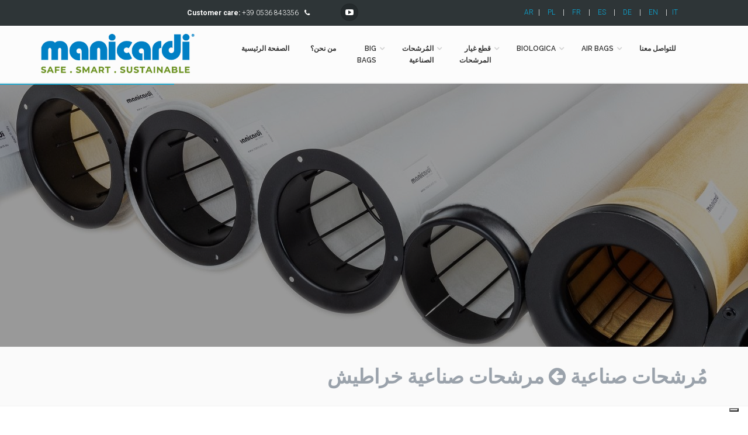

--- FILE ---
content_type: text/html; charset=UTF-8
request_url: https://manicardiecologia.it/ar/filtri_cartucce.html
body_size: 26101
content:
<!DOCTYPE html>
<!--[if IE 9]> <html lang="it" class="ie9"> <![endif]-->
<!--[if gt IE 9]> <html lang="it" class="ie"> <![endif]-->
<!--[if !IE]><!-->
<html dir="rtl" lang="ar"><!-- InstanceBegin template="/Templates/AR-pag.dwt" codeOutsideHTMLIsLocked="false" -->
<!--<![endif]-->
<head>
<meta charset="utf-8">
<!-- InstanceBeginEditable name="doctitle" -->
<title>Manicardi - مُرشحات صناعية - مرشحات صناعية خراطيش</title>
<!-- InstanceEndEditable -->
<meta name="description" content="MANICARDI - Hight quality big bags">
<!-- Mobile Meta -->
<meta name="viewport" content="width=device-width, initial-scale=1.0">
<!-- Favicon -->
<link rel="shortcut icon" href="../images/favicon.ico">
<!-- Web Fonts -->
<link href="https://fonts.googleapis.com/css?family=Roboto:400,300,300italic,400italic,500,500italic,700,700italic" rel="stylesheet" type="text/css">
<link href="https://fonts.googleapis.com/css?family=Raleway:300,400,600,700,800" rel="stylesheet">
<link href="https://fonts.googleapis.com/css?family=Pacifico" rel="stylesheet" type="text/css">
<link href="https://fonts.googleapis.com/css?family=PT+Serif" rel="stylesheet" type="text/css">
<!-- Bootstrap core CSS -->
<link href="../bootstrap/css/bootstrap.css" rel="stylesheet">
<!-- Font Awesome CSS -->
<link href="../fonts/font-awesome/css/font-awesome.css" rel="stylesheet">
<!-- Fontello CSS -->
<link href="../fonts/fontello/css/fontello.css" rel="stylesheet">
<!-- Plugins -->
<link href="../plugins/magnific-popup/magnific-popup.css" rel="stylesheet">
<link href="../plugins/rs-plugin-5/css/settings.css" rel="stylesheet">
<link href="../plugins/rs-plugin-5/css/layers.css" rel="stylesheet">
<link href="../plugins/rs-plugin-5/css/navigation.css" rel="stylesheet">
<link href="../css/animations.css" rel="stylesheet">
<link href="../plugins/owlcarousel2/assets/owl.carousel.min.css" rel="stylesheet">
<link href="../plugins/owlcarousel2/assets/owl.theme.default.min.css" rel="stylesheet">
<link href="../plugins/hover/hover-min.css" rel="stylesheet">
<link href="../plugins/morphext/morphext.css" rel="stylesheet">
<!-- CSS file -->
<link href="../css/style.css" rel="stylesheet">
<!-- Typography CSS file, includes used fonts -->
<!-- Used font for body: Roboto -->
<!-- Used font for headings: Raleway -->
<link href="../css/typography-default.css" rel="stylesheet">
<!-- Color Scheme -->
<link href="../css/skins/light_blue.css" rel="stylesheet">
<!-- Custom css -->
<link href="../css/custom.css" rel="stylesheet">
<!-- InstanceBeginEditable name="head" -->
<!-- InstanceEndEditable -->
<!-- Global site tag (gtag.js) - Google Analytics -->
<script async src="https://www.googletagmanager.com/gtag/js?id=UA-51298617-1"></script>
<script>
  window.dataLayer = window.dataLayer || [];
  function gtag(){dataLayer.push(arguments);}
  gtag('js', new Date());
  gtag('config', 'UA-51298617-1', { 'anonymize_ip': true });
</script>
<!-- IUBENDA -->
<script type="text/javascript">
var _iub = _iub || [];
_iub.csConfiguration = {"askConsentAtCookiePolicyUpdate":true,"cookiePolicyInOtherWindow":true,"floatingPreferencesButtonDisplay":"bottom-right","perPurposeConsent":true,"siteId":3322395,"cookiePolicyId":63070778,"lang":"en","banner":{"acceptButtonCaptionColor":"#FFFFFF","acceptButtonColor":"#0073CE","acceptButtonDisplay":true,"backgroundColor":"#FFFFFF","brandBackgroundColor":"#FFFFFF","brandTextColor":"#000000","closeButtonRejects":true,"customizeButtonCaptionColor":"#4D4D4D","customizeButtonColor":"#DADADA","customizeButtonDisplay":true,"explicitWithdrawal":true,"listPurposes":true,"logo":"https://www.manicardi.eu/images/logo.png","position":"float-top-center","textColor":"#000000"}};
</script>
<script type="text/javascript" src="https://cs.iubenda.com/autoblocking/3322395.js"></script>
<script type="text/javascript" src="//cdn.iubenda.com/cs/iubenda_cs.js" charset="UTF-8" async></script>
</head>
<body class="no-trans front-page">
<!-- scrollToTop -->
<!-- =========== -->
<div class="scrollToTop circle"><i class="icon-up-open-big"></i></div>
<!-- page wrapper start -->
<!-- ================== -->
<div class="page-wrapper">
<!-- header-container start -->
<div class="header-container">
  <!-- header-top start -->
  <!-- ================ -->
  <div class="header-top dark">
      <div class="container">
        <div class="row">
          <div class="col-sm-6 hidden-xs">
            <!-- header-top-first start -->
            <!-- ====================== -->
            <div class="header-top-first clearfix">
              <ul class="social-links circle small clearfix pr-10">
                <li class="youtube"><a target="_blank" href="https://www.youtube.com/channel/UCLt80e3QN46cqHR0K_BsTkQ"><i class="fa fa-youtube-play"></i></a></li>
              </ul>
              <ul class="list-inline pl-10">
                	<li class="pr-10"><i class="fa fa-phone pr-5 pl-10"></i><strong>Customer care:</strong> +39 0536 843356</li>
              </ul>
            </div>
            <!-- header-top-first end -->
          </div>
          
          <div class="col-xs-12 hidden-sm hidden-md hidden-lg">
            <!-- header-top-first start MOBILE -->
            <!-- ====================== -->
            <div class="header-top-first clearfix" align="center">
              <ul class="list-inline pl-10">
                	<li class="pr-10"><i class="fa fa-phone pr-5 pl-10"></i><strong>Customer care:</strong> +39 0536 843356</li>
              </ul>
            </div>
            <!-- header-top-first end -->
          </div>
          <!-- InstanceBeginEditable name="lingue" -->
          <div class="hidden-xs col-sm-6">
            <!-- header-top-second start -->
            <div id="header-top-second" class="clearfix text-right">
              <ul class="list-inline">
                <li><a href="../filtri_cartucce.html" class="pr-5">IT</a></li>
                |
                <li><a href="../en/filtri_cartucce.html" class="pr-5 pl-5">EN</a></li>
                |
                <li><a href="../de/filtri_cartucce.html" class="pr-5 pl-5">DE</a></li>
                |
                <li><a href="../es/filtri_cartucce.html" class="pr-5 pl-5">ES</a></li>
                |
                <li><a href="../fr/filtri_cartucce.html" class="pr-5 pl-5">FR</a></li>
                |
                <li><a href="../pl/filtri_cartucce.html" class="pr-5 pl-5">PL</a></li>
                |
                <li><a href="filtri_cartucce.html" class="pl-5">AR</a></li>
              </ul>
            </div>
            <!-- header-top-second end -->
          </div>
          <div class="col-xs-12 hidden-sm hidden-md hidden-lg">
            <!-- header-top-second start MOBILE-->
            <div id="header-top-second" class="clearfix" align="center">
              <ul class="list-inline">
                <li><a href="../filtri_cartucce.html" class="pr-5">IT</a></li>
                |
                <li><a href="../en/filtri_cartucce.html" class="pr-5 pl-5">EN</a></li>
                |
                <li><a href="../de/filtri_cartucce.html" class="pr-5 pl-5">DE</a></li>
                |
                <li><a href="../es/filtri_cartucce.html" class="pr-5 pl-5">ES</a></li>
                |
                <li><a href="../fr/filtri_cartucce.html" class="pr-5 pl-5">FR</a></li>
                |
                <li><a href="../pl/filtri_cartucce.html" class="pr-5 pl-5">PL</a></li>
                |
                <li><a href="filtri_cartucce.html" class="pl-5">AR</a></li>
              </ul>
            </div>
            <!-- header-top-second end -->
          </div>
          <!-- InstanceEndEditable --></div>
      </div>
    </div>
  <!-- header-top end -->
  <!-- header-container start -->
  <!-- ====================== -->
  <div class="header-container">
    <!-- header start -->
    <!-- ============ -->
    <header class="header fixed clearfix">
      <div class="container">
        <div class="row">
          <div class="col-md-3">
            <!-- header-first start -->
            <!-- ================== -->
            <div class="header-first clearfix">
              <!-- logo -->
              <div id="logo" class="logo"><a href="index.html"><img id="logo_img" src="../images/logo.png" alt="MANICARDI - Hight quality big bags"></a></div>
            </div>
            <!-- header-first end -->
          </div>
          <div class="col-md-9">
            <!-- header-second start -->
            <!-- =================== -->
            <div class="header-second clearfix">
              <!-- main-navigation start -->
              <!-- ===================== -->
              <div class="main-navigation animated">
                <!-- navbar start -->
                <!-- ============ -->
                <nav class="navbar navbar-default" role="navigation">
                  <div class="container-fluid">
                    <!-- Toggle get grouped for better mobile display -->
                    <div class="navbar-header">
                      <button type="button" class="navbar-toggle" data-toggle="collapse" data-target="#navbar-collapse-1"><span class="sr-only">Toggle navigation</span><span class="icon-bar"></span><span class="icon-bar"></span><span class="icon-bar"></span></button>
                    </div>
                    <!-- Collect the nav links, forms, and other content for toggling -->
                    <div class="collapse navbar-collapse" id="navbar-collapse-1">
                      <!-- main-menu -->
                      <ul class="nav navbar-nav navbar-right">
                        <li><a href="index.html">الصفحة الرئيسية</a></li>
                        <li><a href="chi.html">من نحن؟</a></li>
                        <!-- mega-menu start -->
                        <li class="dropdown"><a href="bigbags.html" class="dropdown-toggle" data-toggle="dropdown">Big<br>bags</a>
                          <ul class="dropdown-menu">
                            <li><a href="bigbags_alimentare_farmaceutico.html">الاستخدام الغذائي/الصيدلاني</a></li>
                            <li><a href="bigbags_tipo_c.html">مُوصلات من النوع C</a></li>
                            <li><a href="bigbags_tipo_d.html">مُشتتات من النوع D</a></li>
                            <li><a href="bigbags_omologati.html">Big Bags معتمدة</a></li>
                            <li><a href="bigbags_sacconi.html">كياس ترشيح Big bags للصرف</a></li>
                            <li><a href="bigbags_monopresa.html">أكياس كبيرة مرشِّحة – أكياس كبيرة أحادية الممسك</a></li>
                            <li><a href="bigbags_personalizzazioni.html">تخصيص</a></li>
                            <li class="dropdown "><a href="bigbags_varianti.html">بدائل تصنيعية لـ Big bags</a>
                              <ul class="dropdown-menu">
                                <li ><a href="bigbags_varianti_u2.html">فئة U2</a></li>
                                <li ><a href="bigbags_varianti_tubolare.html">الفئةالأنبوبية</a></li>
                                <li ><a href="bigbags_varianti_antispanciamento.html">الفئة المضادة للانتفاخ</a></li>
                              </ul>
                            </li>
                            <li><a href="bigbags_preventivo.html">اطلب معلومات عن السعر</a></li>
                          </ul>
                        </li>
                        <!-- mega-menu end -->
                        <li class="dropdown"> <a href="filtri.html" class="dropdown-toggle" data-toggle="dropdown">المُرشحات <br>الصناعية</a>
                          <ul class="dropdown-menu">
                            <li><a href="filtri_maniche.html">فوهات الترشيح</a></li>
                            <li><a href="filtri_cartucce.html">خراطيش الترشيح</a></li>
                            <li><a href="filtri_assistenza.html">دعم تركيب المرشحات</a></li>
                            <!-- li><a href="../ar/filtri_lavaggio.html">غسل وتجديد المرشحات</a></li -->
                            <li><a href="filtri_preventivo.html">اطلب معلومات عن السعر</a></li>
                          </ul>
                        </li>
                        <li class="dropdown"> <a href="ricambi.html" class="dropdown-toggle" data-toggle="dropdown">قطع غيار<br>المرشحات</a>
                          <ul class="dropdown-menu">
                            <li><a href="ricambi_preventivo.html">اطلب معلومات عن السعر</a></li>
                          </ul>
                        </li>
						<li class="dropdown"> <a href="biologica.html" class="dropdown-toggle" data-toggle="dropdown">BIOlogica</a>
                          <ul class="dropdown-menu">
							<li><a href="biologica_octavia.html">OCTAVIA™</a></li>  
                            <li><a href="biologica_preventivo.html">اطلب معلومات عن السعر</a></li>
                          </ul>
                        </li>
                        <li class="dropdown"> <a href="airbags.html" class="dropdown-toggle" data-toggle="dropdown">Air Bags</a>
                          <ul class="dropdown-menu">
                            <li><a href="airbags_airbag.html">LEOPARD Air Bag™</a></li>
							<li><a href="airbags_duo.html">DUO Air Bag™</a></li>
							<li><a href="airbags_base.html">BASE Air Bag™</a></li>
                            <li><a href="airbags_pagpam.html">ملحقات مسدس النفخ والـ Pag Pam</a></li>
                            <li><a href="airbags_schemi.html">مخططات الأحمال</a></li>
                            <li><a href="airbags_preventivo.html">اطلب معلومات عن السعر</a></li>
                          </ul>
                        </li>
                        <!--<li><a href="../ar/referenze.html">مراجع</a></li>-->
                        <li><a href="contatti.html">للتواصل معنا </a></li>
                      </ul>
                      <!-- main-menu end -->
                    </div>
                  </div>
                </nav>
                <!-- navbar end -->
              </div>
              <!-- main-navigation end -->
            </div>
            <!-- header-second end -->
          </div>
        </div>
      </div>
    </header>
    <!-- header end -->
  </div>
  <!-- header-container end -->
</div>
<!-- header-container end -->
<!-- banner start -->
<!-- ============ -->
<div class="banner clearfix">
  <!-- slideshow start -->
  <!-- ================ -->
  <div class="slideshow">
    <!-- slider revolution start -->
    <!-- ======================= -->
    <div class="slider-revolution-5-container">
    <!-- InstanceBeginEditable name="slider" -->
        <div id="slider-banner-fullwidth" class="slider-banner-fullwidth rev_slider" data-version="5.0">
          <ul class="slides">
            <!-- slide 1 start -->
            <!-- ============= -->
            <li data-transition="random" data-slotamount="default" data-masterspeed="default" data-title="Manicardi">
              <!-- main image -->
              <img src="../images/slider/filtri-1.jpg" alt="مرشحات صناعية خراطيش" data-bgposition="center top" data-bgrepeat="no-repeat" data-bgfit="cover" class="rev-slidebg">
              <!-- Transparent Background -->
              <div class="tp-caption dark-translucent-bg"
									data-x="center"
									data-y="center"
									data-start="0"
									data-transform_idle="o:1;"
									data-transform_in="o:0;s:600;e:Power2.easeInOut;"
									data-transform_out="o:0;s:600;"
									data-width="5000"
									data-height="5000"></div>
            </li>
            <!-- slide 1 end -->
            <!-- slide 2 start -->
            <!-- ============= -->
            <li class="text-center" data-transition="fade" data-slotamount="default" data-masterspeed="default" data-title="Manicardi">
              <!-- main image -->
              <img src="../images/slider/filtri-2.jpg" alt="مرشحات صناعية خراطيش" data-bgposition="center top" data-bgrepeat="no-repeat" data-bgfit="cover" class="rev-slidebg">
              <!-- Transparent Background -->
              <div class="tp-caption dark-translucent-bg"
									data-x="center"
									data-y="center"
									data-start="0"
									data-transform_idle="o:1;"
									data-transform_in="o:0;s:600;e:Power2.easeInOut;"
									data-transform_out="o:0;s:600;"
									data-width="5000"
									data-height="5000"></div>
            </li>
            <!-- slide 2 end -->
            <!-- slide 3 start -->
            <!-- ============= -->
            <li class="text-center" data-transition="fade" data-slotamount="default" data-masterspeed="default" data-title="Manicardi">
              <!-- main image -->
              <img src="../images/slider/filtri-3.jpg" alt="filtri industriali - cartucce filtranti" data-bgposition="center top" data-bgrepeat="no-repeat" data-bgfit="cover" class="rev-slidebg">
              <!-- Transparent Background -->
              <div class="tp-caption dark-translucent-bg"
									data-x="center"
									data-y="center"
									data-start="0"
									data-transform_idle="o:1;"
									data-transform_in="o:0;s:600;e:Power2.easeInOut;"
									data-transform_out="o:0;s:600;"
									data-width="5000"
									data-height="5000"></div>
            </li>
            <!-- slide 3 end -->
          </ul>
          <div class="tp-bannertimer"></div>
        </div>
        <!-- InstanceEndEditable --></div>
    <!-- slider revolution end -->
  </div>
  <!-- slideshow end -->
</div>
<!-- banner end -->
<!-- section start -->
<!-- ============= -->
<section class="section light-gray-bg clearfix">
  <div class="container">
    <div class="row">
      <div class="col-md-12"><!-- InstanceBeginEditable name="titolo" -->
          <h1 class="mt-10 text-muted"><a href="filtri.html" class="h1-link">مُرشحات صناعية </a> <i class="fa fa-arrow-circle-left"></i> مرشحات صناعية خراطيش</h1>
          <!-- InstanceEndEditable --></div>
    </div>
  </div>
</section>
<!-- section end --> 
<!-- InstanceBeginEditable name="contenuto" --> 
  
  <!-- section --> 
  <!-- ================ -->
  <section class="main-container">
    <div class="container">
      <div class="row">
        <div class="col-md-6">
          <div class="owl-carousel content-slider-with-controls">
            <div class="overlay-container overlay-visible"><img src="../images/prodotti/filtri/cartucce.jpg" alt="مرشحات صناعية خراطيش"><a href="../images/prodotti/filtri/cartucce.jpg" class="popup-img overlay-link" title="MANICARDI®"><i class="icon-plus-1"></i></a></div>
            <div class="overlay-container overlay-visible"><img src="../images/prodotti/filtri/cartucce01.jpg" alt="مرشحات صناعية خراطيش"><a href="../images/prodotti/filtri/cartucce01.jpg" class="popup-img overlay-link" title="MANICARDI®"><i class="icon-plus-1"></i></a></div>
            <div class="overlay-container overlay-visible"> <img src="../images/prodotti/filtri/cartucce02.jpg" alt="مرشحات صناعية خراطيش"><a href="../images/prodotti/filtri/cartucce02.jpg" class="popup-img overlay-link" title="MANICARDI®"><i class="icon-plus-1"></i></a></div>
            <div class="overlay-container overlay-visible"><img src="../images/prodotti/filtri/cartucce04.jpg" alt="مرشحات صناعية خراطيش"><a href="../images/prodotti/filtri/cartucce04.jpg" class="popup-img overlay-link" title="MANICARDI®"><i class="icon-plus-1"></i></a></div>
          </div>
        </div>
        <div class="col-md-6">
          <h3 class="title">مرشحات صناعية خراطيش</h3>
          <p>تقوم شركة <strong>®MANICARDI</strong> بتوزيع خراطيش ترشيح عالية الجودة تتمثل مجالات استخدامها الرئيسية في صناعة المعادن والأخشاب، حيث يتم تثبيت الخراطيش بشكل أساسي في أنظمة الشفط الخاصة بدعم عمليات القطع والتجليخ والسفع الرملي والصقل.</p>
          <p>لا تقل عن ذلك أهمية عمليات التركيب المتعلقة بأجهزة طلاء وخلط المواد الأولية.</p>
          <p>بشكل عام، تتمثل مزايا أجهزة إزالة الغبار بالخرطوشة في أمرين أساسيين:</p>
          <ul>
            <li>تعزيز المساحات لوضع أجهزة إزالة الغبار؛</li>
            <li>الصيانة السريعة والسهلة.</li>
          </ul>
          <p>هناك مجموعة واسعة من المرشحات الخرطوشية كما نقدم للعملاء جميع أدوات التثبيت شائعة الاستخدام في السوق.</p>
        </div>
      </div>
    </div>
    <br>
  </section>
  <!-- section end -->
  <!-- InstanceEndEditable -->
<!-- footer start -->
<!-- ============ -->
<footer id="footer" class="clearfix dark">  
  <!-- .footer start -->
  <!-- ================ -->
  <div class="footer">
    <div class="container">
      <div class="footer-inner">
        <div class="row">
          <div class="col-md-12 col-md-offset-0">
            <div class="footer-content text-center padding-ver-clear">
              <div class="logo-footer"><img id="logo-footer" class="center-block" src="../images/logo_footer.png" alt=""></div>
              <p>P.IVA 02745690368</p>
              <ul class="list-inline mb-20">
                <li><i class="text-default fa fa-map-marker pr-5"></i>Via Della Meccanica, 1 - 41042 Spezzano di Fiorano (Modena) ITALY</li>
                <li><a href="tel:+39 0536 843356" class="link-dark"><i class="text-default fa fa-phone pl-10 pr-5"></i>+39 0536 843356</a></li>
                <li><a href="tel:+39 0536 843249" class="link-dark"><i class="text-default fa fa-fax pl-10 pr-5"></i>+39 0536 843249</a></li>
                <li><a href="mailto:info@manicardi.eu" class="link-dark"><i class="text-default fa fa-envelope-o pl-10 pr-5"></i>info@manicardi.eu</a></li>
              </ul>
              <hr>
              <p class="text-center margin-clear"><a href="privacy_policy.html">سياسة الخصوصية</a> &bull; <a href="cookie_policy.html">سياسة ملفات تعريف الارتباط (الكوكيز)</a> &bull; <a href="dati_societari.html">بيانات الشركة</a> &bull; <a href="../dwl/GTS_ENG.pdf" target="_blank">General terms of sales</a> &bull; Design <a target="_blank" href="http://www.nouvelle.it">Nouvelle srl</a></p>
            </div>
          </div>
        </div>
      </div>
    </div>
  </div>
  <!-- .footer end -->
</footer>
<!-- footer end -->
</div>
<!-- page-wrapper end -->
<!-- JavaScript files -->
<!-- ================ -->
<!-- Jquery and Bootstap core js files -->
<script type="text/javascript" src="../plugins/jquery.min.js"></script>
<script type="text/javascript" src="../bootstrap/js/bootstrap.min.js"></script>
<!-- Modernizr javascript -->
<script type="text/javascript" src="../plugins/modernizr.js"></script>
<script type="text/javascript" src="../plugins/rs-plugin-5/js/jquery.themepunch.tools.min.js?rev=5.0"></script>
<script type="text/javascript" src="../plugins/rs-plugin-5/js/jquery.themepunch.revolution.min.js?rev=5.0"></script>
<!-- Isotope javascript -->
<script type="text/javascript" src="../plugins/isotope/isotope.pkgd.min.js"></script>
<!-- Magnific Popup javascript -->
<script type="text/javascript" src="../plugins/magnific-popup/jquery.magnific-popup.min.js"></script>
<!-- Appear javascript -->
<script type="text/javascript" src="../plugins/waypoints/jquery.waypoints.min.js"></script>
<!-- Count To javascript -->
<script type="text/javascript" src="../plugins/jquery.countTo.js"></script>
<!-- Parallax javascript -->
<script src="../plugins/jquery.parallax-1.1.3.js"></script>
<!-- Contact form -->
<script src="../plugins/jquery.validate.js"></script>
<!-- Google Maps javascript -->
<script type="text/javascript" src="https://maps.googleapis.com/maps/api/js?key=AIzaSyAyztgz7ZYEXciA45EhyXZ8X9VtzHebAGk"></script>
<script type="text/javascript" src="../js/google.map.config.js"></script>
<!-- Morphext -->
<script type="text/javascript" src="../plugins/morphext/morphext.min.js"></script>
<!-- Background Video -->
<script src="../plugins/vide/jquery.vide.js"></script>
<!-- Owl carousel javascript -->
<script type="text/javascript" src="../plugins/owlcarousel2/owl.carousel.min.js"></script>
<!-- SmoothScroll javascript -->
<script type="text/javascript" src="../plugins/jquery.browser.js"></script>
<script type="text/javascript" src="../plugins/SmoothScroll.js"></script>
<!-- Initialization of Plugins -->
<script type="text/javascript" src="../js/template.js"></script>
<!-- Custom Scripts -->
<script type="text/javascript" src="../js/custom.js"></script>
<!-- slider home -->
<script type="text/javascript" src="../plugins/rs-plugin-5/js/extensions/revolution.extension.slideanims.min.js"></script>
<script type="text/javascript" src="../plugins/rs-plugin-5/js/extensions/revolution.extension.layeranimation.min.js"></script>
<script type="text/javascript" src="../plugins/rs-plugin-5/js/extensions/revolution.extension.navigation.min.js"></script>
</body>
<!-- InstanceEnd --></html>

--- FILE ---
content_type: text/css
request_url: https://manicardiecologia.it/css/custom.css
body_size: 3148
content:
/* Theme Name: The Project - Responsive Website Template
Author:HtmlCoder
Author URI:http://www.htmlcoder.me
Author e-mail:htmlcoder.me@gmail.com
Version:1.4.0
Created:December 2014
License URI:http://support.wrapbootstrap.com/
File Description: Place here your custom CSS styles
*/

body {color: #333333;}

a {color: #09afdf;}
a.h1-link {color: #9aa2ab;}

.text-default {color: #0064a2;}
.text-muted {color: #9aa2ab;}

.small-text {font-size: 11px;}

h1 {font-size: 34px;}/**/
h2 {font-size: 30px;}
h3 {font-size: 24px;}
h4 {font-size: 20px; font-weight: bold;}
h5 {font-size: 18px;}
h6 {font-size: 14px;}


/* box prodotti */
.lead-prod {font-size: 16px; text-transform: uppercase; font-weight: bold; color: #ffffff; padding-top: 10px;}
.overlay-container .text {padding: 0 1px; position: relative;}
.overlay-bottom, .overlay-top {
    padding: 0px;
    bottom: 0px;
    left: 0;
    right: 0px;
    background-color: rgba(30, 30, 30, 0.7);
}
/* fine box prodotti */




.navbar-default .navbar-nav > li > a {
    font-size: 12px;
    padding: 28px 12px 27px 12px; /*28px 5px 27px 5px;*/
	font-family: 'Raleway', sans-serif;
	font-weight: 600;
	text-transform: uppercase;
}

.dropdown-menu > li > a {font-family: 'Raleway', sans-serif; font-size: 13px;}


.section-fondo-pag {
    background-color:#eeeeee; padding-top: 20px;
}

.background-nuvole {
    background: url(../images/background-nuvole.jpg) 10% 0px no-repeat;
}
.dark-bg {
    background-color: #373737;/*0064a2;*/
    color: #cdcdcd;
}
.dark-bg01 {
    background-color: #768f9f;/*0064a2;*/
    color: #cdcdcd;
}
.light-bg01 {
    background-color: #d3e4ed;/*0064a2;*/
    
}
.light-bg02 {
    background-color: #dce0e2;/*0064a2;*/
    
}
.light-bg03 {
    background-color: #f3f3f3;
    
}

.default-bg {
    background-color: #0064a2;
    color: #ffffff;
}

.footer {
    padding: 20px 0;
    background-color: #fefefe;
	border-top:  #0064a2 solid 5px;
	color: #777777;
}

/**** foto ****/
.img-bordo {border:  #c1cacf dashed 1px;}


/**************** REFERENZE **********/
#news h2{
	margin-top: -4px; 
	
}
.blogpost {
    margin: 0 0 70px;
	border-bottom: 1px solid #dedede;
	padding: 20px 0px 20px 0px;
}
ul.pagination li > a, .pagination > li:first-child > a, .pagination > li:last-child > a, ul.pager li > a {
    -webkit-border-radius: 0%;
    -moz-border-radius: 0%;
    border-radius: 0%;
}
.pb-10 {
    padding-bottom: 10px;
}
.p-5 {
    padding: 5px;
}

/***** FORM REFERENZE ****/
.form-control {
    border:solid 1px rgba(156, 167, 183, 0.6);
    color: #444444;
	font-size: 16px;
	font-weight: 400;
}
.form-group {
    margin-bottom: 10px;
}
.form-control-ev {/*background-color: #f2eee2;*/ border: solid 1px rgba(156, 167, 183, 0.4);font-weight: 600; border-left:solid 5px rgba(156, 167, 183, 0.4);}



/*** POLICY ****/



#policy h1, h2, h3, h4  {
	/*text-align: left;*/
	font-weight: bold;
}
#policy h1  {font-size: 34px;}
#policy h2  {font-size: 30px; }
#policy h3  {font-size: 28px; }
#policy h4  {font-size: 20px;}


--- FILE ---
content_type: application/javascript
request_url: https://manicardiecologia.it/js/template.js
body_size: 51956
content:
/* Theme Name: The Project - Responsive Website Template
 * Author:HtmlCoder
 * Author URI:http://www.htmlcoder.me
 * Author e-mail:htmlcoder.me@gmail.com
 * Version:1.4.0
 * Created:March 2015
 * License URI:http://support.wrapbootstrap.com/
 * File Description: Initializations of plugins
 */

(function($){
	$(document).ready(function(){

		if ($('.boxed .fullscreen-bg').length>0) {
			$("body").addClass("transparent-page-wrapper");
		};

		$(window).load(function() {
			$("body").removeClass("no-trans");
		});
		// Enable Smooth Scroll only on Chrome and only on Win and Linux Systems
		var platform = navigator.platform.toLowerCase();
		if ((platform.indexOf('win') == 0 || platform.indexOf('linux') == 0) && !Modernizr.touch) {
			if ($.browser.webkit) {
				$.webkitSmoothScroll();
				console.log("hello webkit");
			}
		};
		//Show dropdown on hover only for desktop devices
		//-----------------------------------------------
		var delay=0, setTimeoutConst;
		if ((Modernizr.mq('only all and (min-width: 768px)') && !Modernizr.touch) || $("html.ie8").length>0) {
			$('.main-navigation:not(.onclick) .navbar-nav>li.dropdown, .main-navigation:not(.onclick) li.dropdown>ul>li.dropdown').hover(
			function(){
				var $this = $(this);
				setTimeoutConst = setTimeout(function(){
					$this.addClass('open').slideDown();
					$this.find('.dropdown-toggle').addClass('disabled');
				}, delay);

			},	function(){
				clearTimeout(setTimeoutConst );
				$(this).removeClass('open');
				$(this).find('.dropdown-toggle').removeClass('disabled');
			});
		};

		//Show dropdown on click only for mobile devices
		//-----------------------------------------------
		if (Modernizr.mq('only all and (max-width: 767px)') || Modernizr.touch || $(".main-navigation.onclick").length>0 ) {
			$('.header [data-toggle=dropdown], .header-top [data-toggle=dropdown]').on('click', function(event) {
			// Avoid following the href location when clicking
			event.preventDefault();
			// Avoid having the menu to close when clicking
			event.stopPropagation();
			// close all the siblings
			$(this).parent().siblings().removeClass('open');
			// close all the submenus of siblings
			$(this).parent().siblings().find('[data-toggle=dropdown]').parent().removeClass('open');
			// opening the one you clicked on
			$(this).parent().toggleClass('open');
			});
		};

		//Transparent Header Calculations
		var timer_tr;
		if ($(".transparent-header").length>0) {
			$(window).load(function() {
				trHeaderHeight = $("header.header").outerHeight();
				$(".transparent-header .tp-bannertimer").css("marginTop", (trHeaderHeight)+"px");
			});
			$(window).resize(function() {
				if ($(this).scrollTop()  < headerTopHeight + headerHeight -5) {
					trHeaderHeight = $("header.header").outerHeight();
					$(".transparent-header .tp-bannertimer").css("marginTop", (trHeaderHeight)+"px");
				}
			});
			$(window).scroll(function() {
				if ($(this).scrollTop() == 0 ) {
					if(timer_tr) {
						window.clearTimeout(timer_tr);
					};
					timer_tr = window.setTimeout(function() {
						trHeaderHeight = $("header.header").outerHeight();
						$(".transparent-header .tp-bannertimer").css("marginTop", (trHeaderHeight)+"px");
					}, 300);
				};
			});
		}

		if ($(".transparent-header .slideshow").length>0) {
			$(".header-container header.header").addClass("transparent-header-on");
		} else {
			$(".header-container header.header").removeClass("transparent-header-on");
		}

		//Full Width Slider with Transparent Header Calculations
		if ($(".transparent-header .slider-banner-fullwidth-big-height").length>0) {
			if (Modernizr.mq('only all and (max-width: 991px)')) {
				$("body").removeClass("transparent-header");
				$(".header-container header.header").removeClass("transparent-header-on");
				$(".tp-bannertimer").css("marginTop", "0px");
				$("body").addClass("slider-banner-fullwidth-big-height-removed");
			} else {
				$("body").addClass("transparent-header");
				$(".header-container header.header").addClass("transparent-header-on");
				$("body").removeClass("slider-banner-fullwidth-big-height-removed");
			}
		};

		if ($(".transparent-header .slider-banner-fullwidth-big-height").length>0 || $(".slider-banner-fullwidth-big-height-removed").length>0) {
			$(window).resize(function() {
				if (Modernizr.mq('only all and (max-width: 991px)')) {
					$("body").removeClass("transparent-header");
					$(".header-container header.header").removeClass("transparent-header-on");
					$(".tp-bannertimer").css("marginTop", "0px");
				} else {
					$("body").addClass("transparent-header");
					$(".header-container header.header").addClass("transparent-header-on");
				}
			});
		};

		//Revolution Slider 5
		if ($(".slider-revolution-5-container").length>0) {
			$(".tp-bannertimer").show();

			$('body:not(.transparent-header) .slider-revolution-5-container .slider-banner-fullscreen').revolution({
				sliderType:"standard",
				sliderLayout:"fullscreen",
				delay:9000,
				autoHeight:"on",
				responsiveLevels:[1199,991,767,480],
				fullScreenOffsetContainer: ".header-container, .offset-container",
				navigation: {
					onHoverStop: "off",
					arrows: {
						style: "hebe",
						enable:true,
						tmp: '<div class="tp-title-wrap"><span class="tp-arr-titleholder">{{title}}</span></div>',
						left : {
							h_align:"left",
							v_align:"center",
							h_offset:0,
							v_offset:0,
						},
						right : {
							h_align:"right",
							v_align:"center",
							h_offset:0,
							v_offset:0
						}
					},
					bullets:{
						style:"",
						enable:true,
						hide_onleave:true,
						direction:"horizontal",
						space: 3,
						h_align:"center",
						v_align:"bottom",
						h_offset:0,
						v_offset:20
					}
				},
				gridwidth:1140,
				gridheight:750
			});
			$('.transparent-header .slider-revolution-5-container .slider-banner-fullscreen').revolution({
				sliderType:"standard",
				sliderLayout:"fullscreen",
				delay:9000,
				autoHeight:"on",
				responsiveLevels:[1199,991,767,480],
				fullScreenOffsetContainer: ".header-top, .offset-container",
				navigation: {
					onHoverStop: "off",
					arrows: {
						style: "hebe",
						enable:true,
						tmp: '<div class="tp-title-wrap"><span class="tp-arr-titleholder">{{title}}</span></div>',
						left : {
							h_align:"left",
							v_align:"center",
							h_offset:0,
							v_offset:0,
						},
						right : {
							h_align:"right",
							v_align:"center",
							h_offset:0,
							v_offset:0
						}
					},
					bullets:{
						style:"",
						enable:true,
						hide_onleave:true,
						direction:"horizontal",
						space: 3,
						h_align:"center",
						v_align:"bottom",
						h_offset:0,
						v_offset:20
					}
				},
				gridwidth:1140,
				gridheight:750
			});
			$('.slider-revolution-5-container .slider-banner-fullwidth').revolution({
				sliderType:"standard",
				sliderLayout:"fullwidth",
				delay:8000,
				gridwidth:1140,
				gridheight:450,
				responsiveLevels:[1199,991,767,480],
				navigation: {
					onHoverStop: "off",
					arrows: {
						style: "hebe",
						enable:true,
						tmp: '<div class="tp-title-wrap"><span class="tp-arr-titleholder">{{title}}</span></div>',
						left : {
							h_align:"left",
							v_align:"center",
							h_offset:0,
							v_offset:0,
						},
						right : {
							h_align:"right",
							v_align:"center",
							h_offset:0,
							v_offset:0
						}
					},
					bullets:{
						style:"",
						enable:true,
						hide_onleave:true,
						direction:"horizontal",
						space: 3,
						h_align:"center",
						v_align:"bottom",
						h_offset:0,
						v_offset:20
					}
				}
			});
			$('.slider-revolution-5-container .slider-banner-fullwidth-big-height').revolution({
				sliderType:"standard",
				sliderLayout:"fullwidth",
				delay:8000,
				gridwidth:1140,
				gridheight:650,
				responsiveLevels:[1199,991,767,480],
				navigation: {
					onHoverStop: "off",
					arrows: {
						style: "hebe",
						enable:true,
						tmp: '<div class="tp-title-wrap"><span class="tp-arr-titleholder">{{title}}</span></div>',
						left : {
							h_align:"left",
							v_align:"center",
							h_offset:0,
							v_offset:0,
						},
						right : {
							h_align:"right",
							v_align:"center",
							h_offset:0,
							v_offset:0
						}
					},
					bullets:{
						style:"",
						enable:true,
						hide_onleave:true,
						direction:"horizontal",
						space: 3,
						h_align:"center",
						v_align:"bottom",
						h_offset:0,
						v_offset:20
					}
				}
			});
			$('.slider-revolution-5-container .slider-banner-boxedwidth').revolution({
				sliderType:"standard",
				sliderLayout:"auto",
				delay:8000,
				gridwidth:1140,
				gridheight:450,
				responsiveLevels:[1199,991,767,480],
				shadow: 1,
				navigation: {
					onHoverStop: "off",
					arrows: {
						style: "hebe",
						enable:true,
						tmp: '<div class="tp-title-wrap"><span class="tp-arr-titleholder">{{title}}</span></div>',
						left : {
							h_align:"left",
							v_align:"center",
							h_offset:0,
							v_offset:0,
						},
						right : {
							h_align:"right",
							v_align:"center",
							h_offset:0,
							v_offset:0
						}
					},
					bullets:{
						style:"",
						enable:true,
						hide_onleave:true,
						direction:"horizontal",
						space: 3,
						h_align:"center",
						v_align:"bottom",
						h_offset:0,
						v_offset:20
					}
				}
			});
			$('.slider-revolution-5-container .slider-banner-fullscreen-hero:not(.dotted)').revolution({
				sliderType:"hero",
				sliderLayout:"fullscreen",
				autoHeight:"on",
				gridwidth:1140,
				gridheight:650,
				responsiveLevels:[1199,991,767,480],
				delay: 9000,
				fullScreenOffsetContainer: ".header-top, .offset-container"
			});
			$('.slider-revolution-5-container .slider-banner-fullscreen-hero.dotted').revolution({
				sliderType:"hero",
				sliderLayout:"fullscreen",
				autoHeight:"on",
				gridwidth:1140,
				gridheight:650,
				dottedOverlay:"twoxtwo",
				delay: 9000,
				responsiveLevels:[1199,991,767,480],
				fullScreenOffsetContainer: ".header-top, .offset-container"
			});
			$('.slider-revolution-5-container .slider-banner-fullwidth-hero:not(.dotted)').revolution({
				sliderType:"hero",
				sliderLayout:"fullwidth",
				gridwidth:1140,
				gridheight:650,
				responsiveLevels:[1199,991,767,480],
				delay: 9000
			});
			$('.slider-revolution-5-container .slider-banner-fullwidth-hero.dotted').revolution({
				sliderType:"hero",
				sliderLayout:"fullwidth",
				gridwidth:1140,
				gridheight:650,
				responsiveLevels:[1199,991,767,480],
				delay: 9000,
				dottedOverlay:"twoxtwo"
			});
			$('.slider-revolution-5-container .slider-banner-carousel').revolution({
				sliderType:"carousel",
				sliderLayout:"fullwidth",
				dottedOverlay:"none",
				delay:5000,
				navigation: {
					keyboardNavigation:"off",
					keyboard_direction: "horizontal",
					mouseScrollNavigation:"off",
					mouseScrollReverse:"default",
					onHoverStop:"off",
					arrows: {
						style:"erinyen",
						enable:true,
						hide_onmobile:false,
						hide_onleave:false,
						tmp:'<div class="tp-title-wrap">  	<div class="tp-arr-imgholder"></div>    <div class="tp-arr-img-over"></div>	<span class="tp-arr-titleholder">{{title}}</span> </div>',
							left: {
								h_align:"left",
								v_align:"center",
								h_offset:30,
								v_offset:0
							},
							right: {
								h_align:"right",
								v_align:"center",
								h_offset:30,
								v_offset:0
							}
					},
					thumbnails: {
						style:"",
						enable:true,
						width:160,
						height:120,
						min_width:100,
						wrapper_padding:30,
						wrapper_color:"#373737",
						wrapper_opacity:"1",
						tmp:'<span class="tp-thumb-img-wrap">  <span class="tp-thumb-image"></span></span>',
						visibleAmount:9,
						hide_onmobile:false,
						hide_onleave:false,
						direction:"horizontal",
						span:true,
						position:"outer-bottom",
						space:20,
						h_align:"center",
						v_align:"bottom",
						h_offset:0,
						v_offset:0
					}
				},
				carousel: {
					maxRotation: 65,
					vary_rotation: "on",
					minScale: 55,
					vary_scale: "off",
					horizontal_align: "center",
					vertical_align: "center",
					fadeout: "on",
					vary_fade: "on",
					maxVisibleItems: 5,
					infinity: "off",
					space: -150,
					stretch: "off"
				},
				visibilityLevels:[1240,1024,778,480],
				gridwidth:600,
				gridheight:600,
				lazyType:"none",
				spinner:"off",
				stopLoop:"off",
				stopAfterLoops:-1,
				stopAtSlide:-1,
				shuffle:"off",
				autoHeight:"off",
				disableProgressBar:"on",
				hideThumbsOnMobile:"off",
				hideSliderAtLimit:0,
				hideCaptionAtLimit:0,
				hideAllCaptionAtLilmit:0,
				shadow: 0,
				fallbacks: {
					simplifyAll:"off",
					nextSlideOnWindowFocus:"off",
					disableFocusListener:false,
				}
			});
		};

		//Full Page
		if ($(".fullpage-site").length>0 || $(".fullpage-site-with-menu").length>0) {
			$('.fullpage-site').fullpage({
				anchors: ['firstPage', 'secondPage', 'thirdPage', 'fourthPage', 'fifthPage'],
				navigation: true,
				navigationPosition: 'right',
				navigationTooltips: ['Intro', 'About', 'Portfolio', 'Clients', 'Contact Us'],
				fixedElements: '.header-container, .subfooter',
				responsiveWidth: 992,
				responsiveHeight: 600
			});
			$('.fullpage-site-with-menu').fullpage({
				anchors: ['firstPage', 'secondPage', 'thirdPage', 'fourthPage', 'fifthPage'],
				navigation: true,
				navigationPosition: 'right',
				navigationTooltips: ['Intro', 'About', 'Menu', 'Reviews', 'Contact Us'],
				fixedElements: '.header-container, .subfooter',
				responsiveWidth: 992,
				responsiveHeight: 600,
				menu: '#fullpage-menu',
			});
		};

		//Owl carousel
		//-----------------------------------------------
		if ($('.owl-carousel').length>0) {
			$("*[dir='ltr'] .owl-carousel.carousel").owlCarousel({
				items:1,
				dots: false,
				nav: true,
				loop: true,
				navText: false,
				responsive:{
					479:{
						items:2
					},
					768:{
						items:2
					},
					992:{
						items:4
					},
					1200:{
						items:4
					}
				}
			});
			$("*[dir='rtl'] .owl-carousel.carousel").owlCarousel({
				items:1,
				rtl: true,
				dots: false,
				nav: true,
				loop: true,
				navText: false,
				responsive:{
					479:{
						items:2
					},
					768:{
						items:2
					},
					992:{
						items:4
					},
					1200:{
						items:4
					}
				}
			});
			$("*[dir='ltr'] .owl-carousel.carousel-autoplay").owlCarousel({
				items:1,
				autoplay: true,
				autoplayTimeout: 5000,
				autoplaySpeed: 700,
				loop: true,
				dots: false,
				nav: true,
				navText: false,
				responsive:{
					479:{
						items:2
					},
					768:{
						items:2
					},
					992:{
						items:4
					},
					1200:{
						items:4
					}
				}
			});
			$("*[dir='rtl'] .owl-carousel.carousel-autoplay").owlCarousel({
				items:1,
				rtl: true,
				autoplay: true,
				autoplayTimeout: 5000,
				autoplaySpeed: 700,
				loop: true,
				dots: false,
				nav: true,
				navText: false,
				responsive:{
					479:{
						items:2
					},
					768:{
						items:2
					},
					992:{
						items:4
					},
					1200:{
						items:4
					}
				}
			});
			$("*[dir='ltr'] .owl-carousel.clients").owlCarousel({
				items:2,
				autoplay: true,
				autoplayTimeout: 5000,
				autoplaySpeed: 700,
				loop: true,
				dots: false,
				responsive:{
					479:{
						items:3
					},
					768:{
						items:4
					},
					992:{
						items:4
					},
					1200:{
						items:6
					}
				}
			});
			$("*[dir='rtl'] .owl-carousel.clients").owlCarousel({
				items:2,
				rtl: true,
				autoplay: true,
				autoplayTimeout: 5000,
				autoplaySpeed: 700,
				loop: true,
				dots: false,
				responsive:{
					479:{
						items:3
					},
					768:{
						items:4
					},
					992:{
						items:4
					},
					1200:{
						items:6
					}
				}
			});
			$("*[dir='ltr'] .owl-carousel.content-slider").owlCarousel({
				items: 1,
				autoplay: true,
				autoplayTimeout: 5000,
				autoplaySpeed: 700,
				loop: true,
				nav: false,
				navText: false,
				dots: false
			});
			$("*[dir='rtl'] .owl-carousel.content-slider").owlCarousel({
				items: 1,
				rtl: true,
				autoplay: true,
				autoplayTimeout: 5000,
				autoplaySpeed: 700,
				loop: true,
				nav: false,
				navText: false,
				dots: false
			});
			$("*[dir='ltr'] .owl-carousel.content-slider-with-controls").owlCarousel({
				items: 1,
				loop: true,
				autoplay: false,
				nav: true,
				dots: true
			});
			$("*[dir='rtl'] .owl-carousel.content-slider-with-controls").owlCarousel({
				items: 1,
				loop: true,
				rtl: true,
				autoplay: false,
				nav: true,
				dots: true
			});
			$("*[dir='ltr'] .owl-carousel.content-slider-with-large-controls").owlCarousel({
				items: 1,
				loop: true,
				autoplay: false,
				nav: true,
				dots: true
			});
			$("*[dir='rtl'] .owl-carousel.content-slider-with-large-controls").owlCarousel({
				items: 1,
				loop: true,
				rtl: true,
				autoplay: false,
				nav: true,
				dots: true
			});
			$("*[dir='ltr'] .owl-carousel.content-slider-with-controls-autoplay").owlCarousel({
				items: 1,
				autoplay: true,
				autoplayTimeout: 5000,
				autoplaySpeed: 700,
				loop: true,
				nav: true,
				dots: true
			});
			$("*[dir='rtl'] .owl-carousel.content-slider-with-controls-autoplay").owlCarousel({
				items: 1,
				autoplay: true,
				rtl: true,
				autoplayTimeout: 5000,
				autoplaySpeed: 700,
				loop: true,
				nav: true,
				dots: true
			});
			$("*[dir='ltr'] .owl-carousel.content-slider-with-large-controls-autoplay").owlCarousel({
				items: 1,
				autoplay: true,
				autoplayTimeout: 5000,
				autoplaySpeed: 700,
				loop: true,
				nav: true,
				dots: true
			});
			$("*[dir='rtl'] .owl-carousel.content-slider-with-large-controls-autoplay").owlCarousel({
				items: 1,
				autoplay: true,
				rtl: true,
				autoplayTimeout: 5000,
				autoplaySpeed: 700,
				loop: true,
				nav: true,
				dots: true
			});
			$("*[dir='ltr'] .owl-carousel.content-slider-with-controls-autoplay-hover-stop").owlCarousel({
				items: 1,
				autoplay: true,
				autoplayTimeout: 5000,
				autoplaySpeed: 700,
				loop: true,
				nav: true,
				dots: true,
				autoplayHoverPause: true
			});
			$("*[dir='rtl'] .owl-carousel.content-slider-with-controls-autoplay-hover-stop").owlCarousel({
				items: 1,
				autoplay: true,
				rtl: true,
				autoplayTimeout: 5000,
				autoplaySpeed: 700,
				loop: true,
				nav: true,
				dots: true,
				autoplayHoverPause: true
			});

			var sync1 = $(".owl-carousel.content-slider-with-thumbs");
			var sync2 = $(".owl-carousel.content-slider-thumbs");
			var slidesPerPage = 4; //globaly define number of elements per page
			var syncedSecondary = true;

			if ($("*[dir='ltr']").length>0) {
				sync1.owlCarousel({
					items : 1,
					slideSpeed : 700,
					nav: true,
					autoplay: false,
					dots: false,
					loop: true,
					responsiveRefreshRate : 200
				}).on('changed.owl.carousel', syncPosition);

				sync2.on('initialized.owl.carousel', function () {
					sync2.find(".owl-item").eq(0).addClass("current");
				}).owlCarousel({
					items : slidesPerPage,
					dots: false,
					nav: false,
					smartSpeed: 200,
					slideSpeed : 500,
					slideBy: slidesPerPage,
					responsiveRefreshRate : 100
				}).on('changed.owl.carousel', syncPosition2);
			} else {
				sync1.owlCarousel({
					items : 1,
					slideSpeed : 700,
					nav: true,
					autoplay: false,
					rtl: true,
					dots: false,
					loop: true,
					responsiveRefreshRate : 200
				}).on('changed.owl.carousel', syncPosition);

				sync2.on('initialized.owl.carousel', function () {
					sync2.find(".owl-item").eq(0).addClass("current");
				}).owlCarousel({
					items : slidesPerPage,
					dots: false,
					nav: false,
					rtl: true,
					smartSpeed: 200,
					slideSpeed : 500,
					slideBy: slidesPerPage,
					responsiveRefreshRate : 100
				}).on('changed.owl.carousel', syncPosition2);
			}
			function syncPosition(el) {
				//if you set loop to false, you have to restore this next line
				//var current = el.item.index;

				//if you disable loop you have to comment this block
				var count = el.item.count-1;
				var current = Math.round(el.item.index - (el.item.count/2) - .5);

				if(current < 0) {
					current = count;
				}
				if(current > count) {
					current = 0;
				}

				//end block
				sync2.find(".owl-item").removeClass("current").eq(current).addClass("current");
				var onscreen = sync2.find('.owl-item.active').length - 1;
				var start = sync2.find('.owl-item.active').first().index();
				var end = sync2.find('.owl-item.active').last().index();

				if (current > end) {
					sync2.data('owl.carousel').to(current, 100, true);
				}
				if (current < start) {
					sync2.data('owl.carousel').to(current - onscreen, 100, true);
				}
			}

			function syncPosition2(el) {
				if(syncedSecondary) {
					var number = el.item.index;
					sync1.data('owl.carousel').to(number, 100, true);
				}
			}

			sync2.on("click", ".owl-item", function(e){
				e.preventDefault();
				var number = $(this).index();
				sync1.data('owl.carousel').to(number, 300, true);
			});
		};

		// Fixed header
		//-----------------------------------------------
		headerTopHeight = $(".header-top").outerHeight(),
		headerHeight = $("header.header.fixed").outerHeight();
		$(window).resize(function() {
			if(($(this).scrollTop() < headerTopHeight + headerHeight -5 ) && ($(window).width() > 767)) {
				headerTopHeight = $(".header-top").outerHeight(),
				headerHeight = $("header.header.fixed").outerHeight();
			}
		});

		$(window).scroll(function() {
			if (($(".header.fixed:not(.fixed-before)").length > 0)  && !($(".transparent-header .slideshow").length>0)) {
				if (($(this).scrollTop() > headerTopHeight + headerHeight) && ($(window).width() > 767)) {
					$("body").addClass("fixed-header-on");
					$(".header.fixed:not(.fixed-before)").addClass('animated object-visible fadeInDown');
					$(".header-container").css("paddingBottom", (headerHeight)+"px");
				} else {
					$("body").removeClass("fixed-header-on");
					$(".header-container").css("paddingBottom", (0)+"px");
					$(".header.fixed:not(.fixed-before)").removeClass('animated object-visible fadeInDown');
				}
			} else if ($(".header.fixed:not(.fixed-before)").length > 0) {
				if (($(this).scrollTop() > headerTopHeight + headerHeight) && ($(window).width() > 767)) {
					$("body").addClass("fixed-header-on");
					$(".header.fixed:not(.fixed-before)").addClass('animated object-visible fadeInDown');
				} else {
					$("body").removeClass("fixed-header-on");
					$(".header.fixed:not(.fixed-before)").removeClass('animated object-visible fadeInDown');
				}
			};
		});

		$(window).scroll(function() {
			if (($(".header.fixed.fixed-before").length > 0)  && !($(".transparent-header .slideshow").length>0)) {
				if (($(this).scrollTop() > headerTopHeight) && ($(window).width() > 767)) {
					$("body").addClass("fixed-header-on");
					$(".header.fixed.fixed-before").addClass('object-visible');
					$(".header-container").css("paddingBottom", (headerHeight)+"px");
				} else {
					$("body").removeClass("fixed-header-on");
					$(".header-container").css("paddingBottom", (0)+"px");
					$(".header.fixed.fixed-before").removeClass('object-visible');
				}
			} else if ($(".header.fixed.fixed-before").length > 0) {
				if (($(this).scrollTop() > headerTopHeight) && ($(window).width() > 767)) {
					$("body").addClass("fixed-header-on");
					$(".header.fixed.fixed-before").addClass('object-visible');
				} else {
					$("body").removeClass("fixed-header-on");
					$(".header.fixed.fixed-before").removeClass('object-visible');
				}
			};
		});

		// Charts
		//-----------------------------------------------
		if ($(".graph").length>0) {
			// Creates random numbers you don't need this for real graphs
			var randomScalingFactor = function(){ return Math.round(Math.random()*500)};

			if ($(".graph.line").length>0) {
				// Data for line charts
				var lineChartData = {
					labels: ["January", "February", "March", "April", "May", "June", "July"],
					datasets: [
					{
						label: "My First dataset",
						fill: false,
						lineTension: 0.1,
						backgroundColor: "rgba(75,192,192,0.4)",
						borderColor: "rgba(75,192,192,1)",
						borderCapStyle: 'butt',
						borderDash: [],
						borderDashOffset: 0.0,
						borderJoinStyle: 'miter',
						pointBorderColor: "rgba(75,192,192,1)",
						pointBackgroundColor: "#fff",
						pointBorderWidth: 1,
						pointHoverRadius: 5,
						pointHoverBackgroundColor: "rgba(75,192,192,1)",
						pointHoverBorderColor: "rgba(220,220,220,1)",
						pointHoverBorderWidth: 2,
						pointRadius: 1,
						pointHitRadius: 10,
						data: [65, 59, 80, 81, 56, 55, 40],
						spanGaps: false,
					}
					]
				};

				// Line Charts Initialization
				$(window).load(function() {
					var ctx = document.getElementById("lines-graph").getContext("2d");
					var LineChart = new Chart(ctx, {
						type: 'line',
						data: lineChartData,
						responsive: true,
						bezierCurve : false
					});
				});
			}
			if ($(".graph.bar").length>0) {
				// Data for bar charts
				var barChartData = {
					labels: ["January", "February", "March", "April", "May", "June", "July"],
					datasets: [
					{
						label: "My First dataset",
						backgroundColor: [
						'rgba(255, 99, 132, 0.2)',
						'rgba(54, 162, 235, 0.2)',
						'rgba(255, 206, 86, 0.2)',
						'rgba(75, 192, 192, 0.2)',
						'rgba(153, 102, 255, 0.2)',
						'rgba(255, 159, 64, 0.2)'
						],
						borderColor: [
						'rgba(255,99,132,1)',
						'rgba(54, 162, 235, 1)',
						'rgba(255, 206, 86, 1)',
						'rgba(75, 192, 192, 1)',
						'rgba(153, 102, 255, 1)',
						'rgba(255, 159, 64, 1)'
						],
						borderWidth: 1,
						data: [65, 59, 80, 81, 56, 55, 40],
					}
					]
				};

				// Bar Charts Initialization
				$(window).load(function() {
					var ctx = document.getElementById("bars-graph").getContext("2d");
					var BarChart = new Chart(ctx, {
						type: 'bar',
						data: barChartData,
						responsive : true
					});
				});
			}
			if ($(".graph.pie").length>0) {
				// Data for pie chart
				var pieData = {
					labels: [
					"Red",
					"Blue",
					"Yellow"
					],
					datasets: [
					{
						data: [300, 50, 100],
						backgroundColor: [
						"#FF6384",
						"#36A2EB",
						"#FFCE56"
						],
						hoverBackgroundColor: [
						"#FF6384",
						"#36A2EB",
						"#FFCE56"
						]
					}]
				};

				// Pie Chart Initialization
				$(window).load(function() {
					var ctx = document.getElementById("pie-graph").getContext("2d");
					var PieChart = new Chart(ctx,{
						type: 'pie',
						data: pieData
					});
				});
			}
			if ($(".graph.doughnut").length>0) {
				// Data for doughnut chart
				var doughnutData = {
					labels: [
					"Red",
					"Blue",
					"Yellow"
					],
					datasets: [
					{
						data: [300, 50, 100],
						backgroundColor: [
						"#FF6384",
						"#36A2EB",
						"#FFCE56"
						],
						hoverBackgroundColor: [
						"#FF6384",
						"#36A2EB",
						"#FFCE56"
						]
					}]
				};

				// Doughnut Chart Initialization
				$(window).load(function() {
					var ctx = document.getElementById("doughnut-graph").getContext("2d");
					var DoughnutChart = new Chart(ctx, {
						type: 'doughnut',
						data: doughnutData,
						responsive : true
					});
				});
			}
		};

		// Magnific popup
		//-----------------------------------------------
		if (($(".popup-img").length > 0) || ($(".popup-iframe").length > 0) || ($(".popup-img-single").length > 0)) {
			$(".popup-img").magnificPopup({
				type:"image",
				gallery: {
					enabled: true,
				}
			});
			$(".popup-img-single").magnificPopup({
				type:"image",
				gallery: {
					enabled: false,
				}
			});
			$('.popup-iframe').magnificPopup({
				disableOn: 700,
				type: 'iframe',
				preloader: false,
				fixedContentPos: false
			});
		};

		// Animations
		//-----------------------------------------------
		if ($("[data-animation-effect]").length>0) {
			$("[data-animation-effect]").each(function() {
				if(Modernizr.csstransitions) {
					var waypoints = $(this).waypoint(function(direction) {
						var appearDelay = $(this.element).attr("data-effect-delay"),
						animatedObject = $(this.element);
						setTimeout(function() {
							animatedObject.addClass('animated object-visible ' + animatedObject.attr("data-animation-effect"));
						}, appearDelay);
						this.destroy();
					},{
						offset: '95%'
					});
				} else {
					$(this).addClass('object-visible');
				}
			});
		};

		// Text Rotators
		//-----------------------------------------------
		if ($(".text-rotator").length>0) {
			$(".text-rotator").each(function() {
				var tr_animationEffect = $(this).attr("data-rotator-animation-effect");
				$(this).Morphext({
					animation: ""+tr_animationEffect+"", // Overrides default "bounceIn"
					separator: ",", // Overrides default ","
					speed: 3000 // Overrides default 2000
				});
			});
		};

		// Stats Count To
		//-----------------------------------------------
		if ($(".stats [data-to]").length>0) {
			$(".stats [data-to]").each(function() {
				var stat_item = $(this),
				offset = stat_item.offset().top;
				if($(window).scrollTop() > (offset - 800) && !(stat_item.hasClass('counting'))) {
					stat_item.addClass('counting');
					stat_item.countTo();
				};
				$(window).scroll(function() {
					if($(window).scrollTop() > (offset - 800) && !(stat_item.hasClass('counting'))) {
						stat_item.addClass('counting');
						stat_item.countTo();
					}
				});
			});
		};

		// Isotope filters
		//-----------------------------------------------
		if ($('.isotope-container').length>0 || $('.masonry-grid').length>0 || $('.masonry-grid-fitrows').length>0 || $('.isotope-container-fitrows').length>0) {
			$(window).load(function() {
				$('.masonry-grid').isotope({
					itemSelector: '.masonry-grid-item',
					layoutMode: 'masonry'
				});
				$('.masonry-grid-fitrows').isotope({
					itemSelector: '.masonry-grid-item',
					layoutMode: 'fitRows'
				});
				$('.isotope-container').fadeIn();
				var $container = $('.isotope-container').isotope({
					itemSelector: '.isotope-item',
					layoutMode: 'masonry',
					transitionDuration: '0.6s',
					filter: "*"
				});
				$('.isotope-container-fitrows').fadeIn();
				var $container_fitrows = $('.isotope-container-fitrows').isotope({
					itemSelector: '.isotope-item',
					layoutMode: 'fitRows',
					transitionDuration: '0.6s',
					filter: "*"
				});
				// filter items on button click
				$('.filters').on( 'click', 'ul.nav li a', function() {
					var filterValue = $(this).attr('data-filter');
					$(".filters").find("li.active").removeClass("active");
					$(this).parent().addClass("active");
					$container.isotope({ filter: filterValue });
					$container_fitrows.isotope({ filter: filterValue });
					return false;
				});
			});
			$('a[data-toggle="tab"]').on('shown.bs.tab', function (e) {
				$('.tab-pane .masonry-grid-fitrows').isotope({
					itemSelector: '.masonry-grid-item',
					layoutMode: 'fitRows'
				});
			});
		};

		// Animated Progress Bars
		//-----------------------------------------------
		if ($("[data-animate-width]").length>0) {
			$("[data-animate-width]").each(function() {
				if (Modernizr.touch || !Modernizr.csstransitions) {
					$(this).find("span").hide();
				};
				var waypoints = $(this).waypoint(function(direction) {
					$(this.element).animate({width: $(this.element).attr("data-animate-width")}, 800 );
					this.destroy();
					if (Modernizr.touch || !Modernizr.csstransitions) {
						$(this.element).find("span").show('slow');
					};
				},{
					offset: '90%'
				});
			});
		};

		// Animated Circular Progress Bars
		//-----------------------------------------------
		if ($(".knob").length>0) {

			$(".knob").knob();
			$(".knob").each(function() {
				var animateVal = $(this).attr("data-animate-value");
				$(this).animate({animatedVal: animateVal}, {
					duration: 2000,
					step: function() {
						$(this).val(Math.ceil(this.animatedVal)).trigger("change");
					}
				});
			});
		}

		//Video Background
		//-----------------------------------------------
		if($(".video-background").length>0) {
			if (Modernizr.touch) {
				$(".video-background").vide({
					mp4: "videos/background-video.mp4",
					webm: "videos/background-video.webm",
					poster: "videos/video-fallback.jpg"
				}, {
					volume: 1,
					playbackRate: 1,
					muted: true,
					loop: true,
					autoplay: true,
					position: "50% 100%", // Similar to the CSS `background-position` property.
					posterType: "jpg", // Poster image type. "detect" — auto-detection; "none" — no poster; "jpg", "png", "gif",... - extensions.
					resizing: true
				});
			} else {
				$(".video-background").vide({
					mp4: "videos/background-video.mp4",
					webm: "videos/background-video.webm",
					poster: "videos/video-poster.jpg"
				}, {
					volume: 1,
					playbackRate: 1,
					muted: true,
					loop: true,
					autoplay: true,
					position: "50% 100%", // Similar to the CSS `background-position` property.
					posterType: "jpg", // Poster image type. "detect" — auto-detection; "none" — no poster; "jpg", "png", "gif",... - extensions.
					resizing: true
				});
			};

		};
		if($(".video-background-banner").length>0) {
			if (Modernizr.touch) {
				$(".video-background-banner").vide({
					mp4: "videos/background-video-banner.mp4",
					webm: "videos/background-video-banner.webm",
					poster: "videos/video-fallback.jpg"
				}, {
					volume: 1,
					playbackRate: 1,
					muted: true,
					loop: true,
					autoplay: true,
					position: "50% 50%", // Similar to the CSS `background-position` property.
					posterType: "jpg", // Poster image type. "detect" — auto-detection; "none" — no poster; "jpg", "png", "gif",... - extensions.
					resizing: true
				});
			} else {
				$(".video-background-banner").vide({
					mp4: "videos/background-video-banner.mp4",
					webm: "videos/background-video-banner.webm",
					poster: "videos/video-banner-poster.jpg"
				}, {
					volume: 1,
					playbackRate: 1,
					muted: true,
					loop: true,
					autoplay: true,
					position: "50% 50%", // Similar to the CSS `background-position` property.
					posterType: "jpg", // Poster image type. "detect" — auto-detection; "none" — no poster; "jpg", "png", "gif",... - extensions.
					resizing: true
				});
			};
		};
		//Scroll totop
		//-----------------------------------------------
		$(window).scroll(function() {
			if($(this).scrollTop() != 0) {
				$(".scrollToTop").addClass("fadeToTop");
				$(".scrollToTop").removeClass("fadeToBottom");
			} else {
				$(".scrollToTop").removeClass("fadeToTop");
				$(".scrollToTop").addClass("fadeToBottom");
			}
		});

		$(".scrollToTop").click(function() {
			$("body,html").animate({scrollTop:0},800);
		});

		//Modal
		//-----------------------------------------------
		if($(".modal").length>0) {
			$(".modal").each(function() {
				$(".modal").prependTo( "body" );
			});
		}

		// Pricing tables popovers
		//-----------------------------------------------
		if ($(".pricing-tables").length>0) {
			$(".plan .pt-popover").popover({
				trigger: 'hover',
				container: 'body'
			});
		};

		// Contact forms validation
		//-----------------------------------------------
		if($("#contact-form").length>0) {
			$("#contact-form").validate({
				submitHandler: function(form) {
					$('.submit-button').button("loading");
					$.ajax({
						type: "POST",
						url: "php/email-sender.php",
						data: {
							"name": $("#contact-form #name").val(),
							"email": $("#contact-form #email").val(),
							"subject": $("#contact-form #subject").val(),
							"message": $("#contact-form #message").val()
						},
						dataType: "json",
						success: function (data) {
							if (data.sent == "yes") {
								$("#MessageSent").removeClass("hidden");
								$("#MessageNotSent").addClass("hidden");
								$(".submit-button").removeClass("btn-default").addClass("btn-success").prop('value', 'Message Sent');
								$("#contact-form .form-control").each(function() {
									$(this).prop('value', '').parent().removeClass("has-success").removeClass("has-error");
								});
							} else {
								$("#MessageNotSent").removeClass("hidden");
								$("#MessageSent").addClass("hidden");
							}
						}
					});
				},
				errorPlacement: function(error, element) {
					error.insertBefore( element );
				},
				onkeyup: false,
				onclick: false,
				rules: {
					name: {
						required: true,
						minlength: 2
					},
					email: {
						required: true,
						email: true
					},
					subject: {
						required: true
					},
					message: {
						required: true,
						minlength: 10
					}
				},
				messages: {
					name: {
						required: "Please specify your name",
						minlength: "Your name must be longer than 2 characters"
					},
					email: {
						required: "We need your email address to contact you",
						email: "Please enter a valid email address e.g. name@domain.com"
					},
					subject: {
						required: "Please enter a subject"
					},
					message: {
						required: "Please enter a message",
						minlength: "Your message must be longer than 10 characters"
					}
				},
				errorElement: "span",
				highlight: function (element) {
					$(element).parent().removeClass("has-success").addClass("has-error");
					$(element).siblings("label").addClass("hide");
				},
				success: function (element) {
					$(element).parent().removeClass("has-error").addClass("has-success");
					$(element).siblings("label").removeClass("hide");
				}
			});
		};

		if($("#contact-form-with-recaptcha").length>0) {
			$("#contact-form-with-recaptcha").validate({
				submitHandler: function(form) {
					$('.submit-button').button("loading");
					$.ajax({
						type: "POST",
						url: "php/email-sender-recaptcha.php",
						data: {
							"nome": $("#contact-form-with-recaptcha #nome").val(),
							"cognome": $("#contact-form-with-recaptcha #cognome").val(),
							"email": $("#contact-form-with-recaptcha #email").val(),
							"ragionesociale": $("#contact-form-with-recaptcha #ragionesociale").val(),
							"accetta": $("#contact-form-with-recaptcha #accetta").val(),
							"g-recaptcha-response": $("#g-recaptcha-response").val()
						},
						dataType: "json",
						success: function (data) {
							if (data.sent == "yes") {
								$("#MessageSent").removeClass("hidden");
								$("#MessageNotSent").addClass("hidden");
								$(".submit-button").removeClass("btn-default").addClass("btn-success").prop('value', 'Richiesta Inviata'); 
								$("#contact-form-with-recaptcha .form-control").each(function() {
									$(this).prop('value', '').parent().removeClass("has-success").removeClass("has-error");
								});
							} else {
								$("#MessageNotSent").removeClass("hidden");
								$("#MessageSent").addClass("hidden");
							}
						}
					});
				},
				errorPlacement: function(error, element) {
					error.insertBefore( element );
				},
				onkeyup: false,
				onclick: false,
				rules: {
					nome: {
						required: true
					},
					cognome: {
						required: true
					},
					email: {
						required: true,
						email: true
					},
					ragionesociale: {
						required: true
					},
					accetta: {
						required: true
					}
				},
				messages: {
					nome: {
						required: "Per favore inserisci il NOME"
					},
					cognome: {
						required: "Per favore inserisci il COGNOME"
					},
					email: {
						required: "Per favore inserisci l'EMAIL",
						email: "Per favore inserisci un indirizzo email valido es: nome@dominio.it"
					},
					ragionesociale: {
						required: "Per favore inserisci il TELEFONO"
					},
					accetta: {
						required: "Per favore accetta l'INFORMATIVA SULLA PRIVACY"
					}
				},
				errorElement: "span",
				highlight: function (element) {
					$(element).parent().removeClass("has-success").addClass("has-error");
					$(element).siblings("label").addClass("hide");
				},
				success: function (element) {
					$(element).parent().removeClass("has-error").addClass("has-success");
					$(element).siblings("label").removeClass("hide");
				}
			});
		};

		if($("#footer-form").length>0) {
			$("#footer-form").validate({
				submitHandler: function(form) {
					$('.submit-button').button("loading");
					$.ajax({
						type: "POST",
						url: "php/email-sender.php",
						data: {
							"name": $("#footer-form #name2").val(),
							"email": $("#footer-form #email2").val(),
							"subject": "Message from contact form",
							"message": $("#footer-form #message2").val()
						},
						dataType: "json",
						success: function (data) {
							if (data.sent == "yes") {
								$("#MessageSent2").removeClass("hidden");
								$("#MessageNotSent2").addClass("hidden");
								$(".submit-button").removeClass("btn-default").addClass("btn-success").prop('value', 'Message Sent');
								$("#footer-form .form-control").each(function() {
									$(this).prop('value', '').parent().removeClass("has-success").removeClass("has-error");
								});
							} else {
								$("#MessageNotSent2").removeClass("hidden");
								$("#MessageSent2").addClass("hidden");
							}
						}
					});
				},
				errorPlacement: function(error, element) {
					error.insertAfter( element );
				},
				onkeyup: false,
				onclick: false,
				rules: {
					name2: {
						required: true,
						minlength: 2
					},
					email2: {
						required: true,
						email: true
					},
					message2: {
						required: true,
						minlength: 10
					}
				},
				messages: {
					name2: {
						required: "Please specify your name",
						minlength: "Your name must be longer than 2 characters"
					},
					email2: {
						required: "We need your email address to contact you",
						email: "Please enter a valid email address e.g. name@domain.com"
					},
					message2: {
						required: "Please enter a message",
						minlength: "Your message must be longer than 10 characters"
					}
				},
				errorElement: "span",
				highlight: function (element) {
					$(element).parent().removeClass("has-success").addClass("has-error");
					$(element).siblings("label").addClass("hide");
				},
				success: function (element) {
					$(element).parent().removeClass("has-error").addClass("has-success");
					$(element).siblings("label").removeClass("hide");
				}
			});
		};

		if($("#sidebar-form").length>0) {

			$("#sidebar-form").validate({
				submitHandler: function(form) {
					$('.submit-button').button("loading");
					$.ajax({
						type: "POST",
						url: "php/email-sender.php",
						data: {
							"name": $("#sidebar-form #name3").val(),
							"email": $("#sidebar-form #email3").val(),
							"subject": "Message from FAQ page",
							"category": $("#sidebar-form #category").val(),
							"message": $("#sidebar-form #message3").val()
						},
						dataType: "json",
						success: function (data) {
							if (data.sent == "yes") {
								$("#MessageSent3").removeClass("hidden");
								$("#MessageNotSent3").addClass("hidden");
								$(".submit-button").removeClass("btn-default").addClass("btn-success").prop('value', 'Message Sent');
								$("#sidebar-form .form-control").each(function() {
									$(this).prop('value', '').parent().removeClass("has-success").removeClass("has-error");
								});
							} else {
								$("#MessageNotSent3").removeClass("hidden");
								$("#MessageSent3").addClass("hidden");
							}
						}
					});
				},
				errorPlacement: function(error, element) {
					error.insertAfter( element );
				},
				onkeyup: false,
				onclick: false,
				rules: {
					name3: {
						required: true,
						minlength: 2
					},
					email3: {
						required: true,
						email: true
					},
					message3: {
						required: true,
						minlength: 10
					}
				},
				messages: {
					name3: {
						required: "Please specify your name",
						minlength: "Your name must be longer than 2 characters"
					},
					email3: {
						required: "We need your email address to contact you",
						email: "Please enter a valid email address e.g. name@domain.com"
					},
					message3: {
						required: "Please enter a message",
						minlength: "Your message must be longer than 10 characters"
					}
				},
				errorElement: "span",
				highlight: function (element) {
					$(element).parent().removeClass("has-success").addClass("has-error");
				},
				success: function (element) {
					$(element).parent().removeClass("has-error").addClass("has-success");
				}
			});

		};

		if($("#rsvp").length>0) {
			$("#rsvp").validate({
				submitHandler: function(form) {
					$('.submit-button').button("loading");
					$.ajax({
						type: "POST",
						url: "php/email-sender.php",
						data: {
							"name": $("#rsvp #name").val(),
							"email": $("#rsvp #email").val(),
							"guests": $("#rsvp #guests").val(),
							"subject": "RSVP",
							"events": $("#rsvp #events").val()
						},
						dataType: "json",
						success: function (data) {
							if (data.sent == "yes") {
								$("#MessageSent").removeClass("hidden");
								$("#MessageNotSent").addClass("hidden");
								$(".submit-button").removeClass("btn-default").addClass("btn-success").prop('value', 'Message Sent');
								$("#rsvp .form-control").each(function() {
									$(this).prop('value', '').parent().removeClass("has-success").removeClass("has-error");
								});
							} else {
								$("#MessageNotSent").removeClass("hidden");
								$("#MessageSent").addClass("hidden");
							}
						}
					});
				},
				errorPlacement: function(error, element) {
					error.insertAfter( element );
				},
				onkeyup: false,
				onclick: false,
				rules: {
					name: {
						required: true,
						minlength: 2
					},
					email: {
						required: true,
						email: true
					},
					guests: {
						required: true
					},
					events: {
						required: true
					}
				},
				messages: {
					name: {
						required: "Please specify your name",
						minlength: "Your name must be longer than 2 characters"
					},
					email: {
						required: "We need your email address to contact you",
						email: "Please enter a valid email address e.g. name@domain.com"
					}
				},
				errorElement: "span",
				highlight: function (element) {
					$(element).parent().removeClass("has-success").addClass("has-error");
					$(element).siblings("label").addClass("hide");
				},
				success: function (element) {
					$(element).parent().removeClass("has-error").addClass("has-success");
					$(element).siblings("label").removeClass("hide");
				}
			});
		};


		// Affix Menu
		//-----------------------------------------------
		if ($(".affix-menu").length>0) {
			setTimeout(function () {
				var $sideBar = $('.sidebar')

				$sideBar.affix({
					offset: {
						top: function () {
							var offsetTop = $sideBar.offset().top
							return (this.top = offsetTop - 65)
						},
						bottom: function () {
							var affixBottom = $(".footer").outerHeight(true) + $(".subfooter").outerHeight(true)
							if ($(".footer-top").length>0) {
								affixBottom = affixBottom + $(".footer-top").outerHeight(true)
							}
							return (this.bottom = affixBottom+50)
						}
					}
				})
			}, 100)
		}

		//Scroll Spy
		//-----------------------------------------------
		if($(".scrollspy").length>0) {
			$("body").addClass("scroll-spy");
			if($(".fixed.header").length>0) {
				$('body').scrollspy({
					target: '.scrollspy',
					offset: 85
				});
			} else {
				$('body').scrollspy({
					target: '.scrollspy',
					offset: 20
				});
			}
		}

		//Smooth Scroll
		//-----------------------------------------------
		if ($(".smooth-scroll").length>0) {
			if(($(".header.fixed").length>0) && (Modernizr.mq('only all and (min-width: 768px)'))) {
				$('.smooth-scroll a, a.smooth-scroll').click(function() {
					if (location.pathname.replace(/^\//,'') == this.pathname.replace(/^\//,'') && location.hostname == this.hostname) {
						var target = $(this.hash);
						target = target.length ? target : $('[name=' + this.hash.slice(1) +']');
						if (target.length) {
							$('html,body').animate({
								scrollTop: target.offset().top-63
							}, 1000);
							return false;
						}
					}
				});
			} else {
				$('.smooth-scroll a, a.smooth-scroll').click(function() {
					if (location.pathname.replace(/^\//,'') == this.pathname.replace(/^\//,'') && location.hostname == this.hostname) {
						var target = $(this.hash);
						target = target.length ? target : $('[name=' + this.hash.slice(1) +']');
						if (target.length) {
							$('html,body').animate({
								scrollTop: target.offset().top
							}, 1000);
							return false;
						}
					}
				});
			}
		}

		// Offcanvas side navbar
		//-----------------------------------------------
		if ($("#offcanvas").length>0) {
			$('#offcanvas').offcanvas({
				canvas: "body",
				disableScrolling: false,
				toggle: false
			});
		};

		if ($("#offcanvas").length>0) {
			$('#offcanvas [data-toggle=dropdown]').on('click', function(event) {
			// Avoid following the href location when clicking
			event.preventDefault();
			// Avoid having the menu to close when clicking
			event.stopPropagation();
			// close all the siblings
			$(this).parent().siblings().removeClass('open');
			// close all the submenus of siblings
			$(this).parent().siblings().find('[data-toggle=dropdown]').parent().removeClass('open');
			// opening the one you clicked on
			$(this).parent().toggleClass('open');
			});
		};

		// Parallax section
		//-----------------------------------------------
		if (($(".parallax").length>0)  && !Modernizr.touch ){
			$(".parallax").parallax("50%", 0.2);
		};
		if (($(".parallax-2").length>0)  && !Modernizr.touch ){
			$(".parallax-2").parallax("50%", 0.3);
		};
		if (($(".parallax-3").length>0)  && !Modernizr.touch ){
			$(".parallax-3").parallax("50%", 0.4);
		};

		// Notify Plugin
		//-----------------------------------------------
		if ($(".btn-alert").length>0){
			$(".btn-alert").on('click', function(event) {
				$.notify({
					// options
					message: 'Great! you have just created this message :-) you can configure this into the template.js file'
				},{
					// settings
					type: 'info',
					delay: 4000,
					offset : {
						y: 100,
						x: 20
					}
				});
				return false;
			});
		};

		// Remove Button
		//-----------------------------------------------
		$(".btn-remove").click(function() {
			$(this).closest(".remove-data").remove();
		});

		// Shipping Checkbox
		//-----------------------------------------------
		if ($("#shipping-info-check").is(':checked')) {
			$("#shipping-information").hide();
		}
		$("#shipping-info-check").change(function(){
			if ($(this).is(':checked')) {
				$("#shipping-information").slideToggle();
			} else {
				$("#shipping-information").slideToggle();
			}
		});

		// Full Width Image Overlay
		//-----------------------------------------------
		if ($(".full-image-overlay").length>0) {
			overlayHeight = $(".full-image-overlay").outerHeight();
			$(".full-image-overlay").css("marginTop",-overlayHeight/2);
		};

		//This will prevent the event from bubbling up and close the dropdown when you type/click on text boxes (Header Top).
		//-----------------------------------------------
		$('.header-top .dropdown-menu input').click(function(e) {
			e.stopPropagation();
		});

	}); // End document ready

})(this.jQuery);

if (jQuery(".btn-print").length>0) {
	function print_window() {
		var mywindow = window;
		mywindow.document.close();
		mywindow.focus();
		mywindow.print();
		mywindow.close();
	}
}

--- FILE ---
content_type: application/javascript
request_url: https://manicardiecologia.it/js/google.map.config.js
body_size: 965
content:
(function($){
	$(document).ready(function(){

		// Google Maps
		//-----------------------------------------------
		if ($("#map-canvas").length>0) {
			var map, myLatlng, myZoom, marker;
			// Set the coordinates of your location
			myLatlng = new google.maps.LatLng(44.540140, 10.838884);
			myZoom = 15;
			function initialize() {
				var mapOptions = {
					zoom: myZoom,
					mapTypeId: google.maps.MapTypeId.ROADMAP,
					center: myLatlng,
					scrollwheel: false
				};
				map = new google.maps.Map(document.getElementById("map-canvas"),mapOptions);
				marker = new google.maps.Marker({
					map:map,
					draggable:true,
					animation: google.maps.Animation.DROP,
					position: myLatlng
				});
				google.maps.event.addDomListener(window, "resize", function() {
					map.setCenter(myLatlng);
				});
			}
			google.maps.event.addDomListener(window, "load", initialize);
		}
	}); // End document ready

})(this.jQuery);		